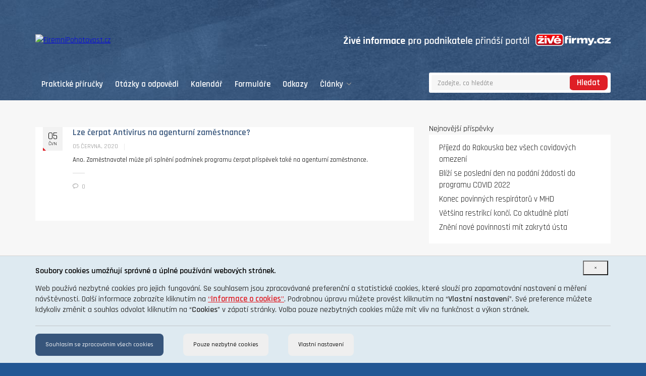

--- FILE ---
content_type: text/html; charset=UTF-8
request_url: https://www.firemnipohotovost.cz/ufaqs/lze-cerpat-antivirus-na-agenturni-zamestnance/
body_size: 81799
content:
<!DOCTYPE html>
<html lang="cs">
<head>
<!-- Global site tag (gtag.js) - Google Analytics -->
<script async src="https://www.googletagmanager.com/gtag/js?id=UA-163621861-1"></script>
<script>
  window.dataLayer = window.dataLayer || [];
  function gtag(){dataLayer.push(arguments);}
  gtag('js', new Date());
  gtag('consent', 'default', {
    'ad_storage': 'denied',
    'analytics_storage': 'denied'
  });
  gtag('config', 'UA-163621861-1');
</script>
    <meta http-equiv="Content-Type" content="text/html; charset=UTF-8"/>
    <meta name="theme-color" content="#ffffff"/>
    <meta name="msapplication-TileColor" content="#ffffff"/>
    <meta name="excerpt" content="<p>B Lze čerpat Antivirus na agenturní zaměstnance? Zveřejněno zapnuto 5. 6. 2020 Ano. Zaměstnavatel může při splnění podmínek programu čerpat příspěvek také na agenturní zaměstnance. Zdroj:&nbsp; https://www.businessinfo.cz/clanky/odpovedi-na-nejcastejsi-dotazy-podnikatelu-ohledne-aktualnich-opatreni-proti-sireni-koronaviru/#antivirus</p>
"/>
    <meta name="viewport" content="width=device-width, initial-scale=1, maximum-scale=1, user-scalable=yes"/>
    <meta http-equiv="X-UA-Compatible" content="IE=edge"/>

    <title>Lze čerpat Antivirus na agenturní zaměstnance? &#8211; FiremníPohotovost.cz</title>
<meta name='robots' content='max-image-preview:large' />
<link rel='dns-prefetch' href='//www.google.com' />
<link rel='dns-prefetch' href='//maps.googleapis.com' />
<link rel='dns-prefetch' href='//fonts.googleapis.com' />
<link rel="alternate" type="application/rss+xml" title="FiremníPohotovost.cz &raquo; RSS zdroj" href="https://www.firemnipohotovost.cz/feed/" />
<link rel="alternate" type="application/rss+xml" title="FiremníPohotovost.cz &raquo; RSS komentářů" href="https://www.firemnipohotovost.cz/comments/feed/" />
<script type="text/javascript">
/* <![CDATA[ */
window._wpemojiSettings = {"baseUrl":"https:\/\/s.w.org\/images\/core\/emoji\/15.0.3\/72x72\/","ext":".png","svgUrl":"https:\/\/s.w.org\/images\/core\/emoji\/15.0.3\/svg\/","svgExt":".svg","source":{"concatemoji":"https:\/\/www.firemnipohotovost.cz\/wp-includes\/js\/wp-emoji-release.min.js?ver=6.5.7"}};
/*! This file is auto-generated */
!function(i,n){var o,s,e;function c(e){try{var t={supportTests:e,timestamp:(new Date).valueOf()};sessionStorage.setItem(o,JSON.stringify(t))}catch(e){}}function p(e,t,n){e.clearRect(0,0,e.canvas.width,e.canvas.height),e.fillText(t,0,0);var t=new Uint32Array(e.getImageData(0,0,e.canvas.width,e.canvas.height).data),r=(e.clearRect(0,0,e.canvas.width,e.canvas.height),e.fillText(n,0,0),new Uint32Array(e.getImageData(0,0,e.canvas.width,e.canvas.height).data));return t.every(function(e,t){return e===r[t]})}function u(e,t,n){switch(t){case"flag":return n(e,"\ud83c\udff3\ufe0f\u200d\u26a7\ufe0f","\ud83c\udff3\ufe0f\u200b\u26a7\ufe0f")?!1:!n(e,"\ud83c\uddfa\ud83c\uddf3","\ud83c\uddfa\u200b\ud83c\uddf3")&&!n(e,"\ud83c\udff4\udb40\udc67\udb40\udc62\udb40\udc65\udb40\udc6e\udb40\udc67\udb40\udc7f","\ud83c\udff4\u200b\udb40\udc67\u200b\udb40\udc62\u200b\udb40\udc65\u200b\udb40\udc6e\u200b\udb40\udc67\u200b\udb40\udc7f");case"emoji":return!n(e,"\ud83d\udc26\u200d\u2b1b","\ud83d\udc26\u200b\u2b1b")}return!1}function f(e,t,n){var r="undefined"!=typeof WorkerGlobalScope&&self instanceof WorkerGlobalScope?new OffscreenCanvas(300,150):i.createElement("canvas"),a=r.getContext("2d",{willReadFrequently:!0}),o=(a.textBaseline="top",a.font="600 32px Arial",{});return e.forEach(function(e){o[e]=t(a,e,n)}),o}function t(e){var t=i.createElement("script");t.src=e,t.defer=!0,i.head.appendChild(t)}"undefined"!=typeof Promise&&(o="wpEmojiSettingsSupports",s=["flag","emoji"],n.supports={everything:!0,everythingExceptFlag:!0},e=new Promise(function(e){i.addEventListener("DOMContentLoaded",e,{once:!0})}),new Promise(function(t){var n=function(){try{var e=JSON.parse(sessionStorage.getItem(o));if("object"==typeof e&&"number"==typeof e.timestamp&&(new Date).valueOf()<e.timestamp+604800&&"object"==typeof e.supportTests)return e.supportTests}catch(e){}return null}();if(!n){if("undefined"!=typeof Worker&&"undefined"!=typeof OffscreenCanvas&&"undefined"!=typeof URL&&URL.createObjectURL&&"undefined"!=typeof Blob)try{var e="postMessage("+f.toString()+"("+[JSON.stringify(s),u.toString(),p.toString()].join(",")+"));",r=new Blob([e],{type:"text/javascript"}),a=new Worker(URL.createObjectURL(r),{name:"wpTestEmojiSupports"});return void(a.onmessage=function(e){c(n=e.data),a.terminate(),t(n)})}catch(e){}c(n=f(s,u,p))}t(n)}).then(function(e){for(var t in e)n.supports[t]=e[t],n.supports.everything=n.supports.everything&&n.supports[t],"flag"!==t&&(n.supports.everythingExceptFlag=n.supports.everythingExceptFlag&&n.supports[t]);n.supports.everythingExceptFlag=n.supports.everythingExceptFlag&&!n.supports.flag,n.DOMReady=!1,n.readyCallback=function(){n.DOMReady=!0}}).then(function(){return e}).then(function(){var e;n.supports.everything||(n.readyCallback(),(e=n.source||{}).concatemoji?t(e.concatemoji):e.wpemoji&&e.twemoji&&(t(e.twemoji),t(e.wpemoji)))}))}((window,document),window._wpemojiSettings);
/* ]]> */
</script>
<link rel='stylesheet' id='ewd-ufaq-css-css' href='https://www.firemnipohotovost.cz/wp-content/plugins/ultimate-faqs/assets/css/ewd-ufaq.css?ver=6.5.7' type='text/css' media='all' />
<link rel='stylesheet' id='mec-select2-style-css' href='https://www.firemnipohotovost.cz/wp-content/plugins/modern-events-calendar-lite/assets/packages/select2/select2.min.css?ver=6.2.0' type='text/css' media='all' />
<link rel='stylesheet' id='mec-font-icons-css' href='https://www.firemnipohotovost.cz/wp-content/plugins/modern-events-calendar-lite/assets/css/iconfonts.css?ver=6.5.7' type='text/css' media='all' />
<link rel='stylesheet' id='mec-frontend-style-css' href='https://www.firemnipohotovost.cz/wp-content/plugins/modern-events-calendar-lite/assets/css/frontend.min.css?ver=6.2.0' type='text/css' media='all' />
<link rel='stylesheet' id='mec-tooltip-style-css' href='https://www.firemnipohotovost.cz/wp-content/plugins/modern-events-calendar-lite/assets/packages/tooltip/tooltip.css?ver=6.5.7' type='text/css' media='all' />
<link rel='stylesheet' id='mec-tooltip-shadow-style-css' href='https://www.firemnipohotovost.cz/wp-content/plugins/modern-events-calendar-lite/assets/packages/tooltip/tooltipster-sideTip-shadow.min.css?ver=6.5.7' type='text/css' media='all' />
<link rel='stylesheet' id='featherlight-css' href='https://www.firemnipohotovost.cz/wp-content/plugins/modern-events-calendar-lite/assets/packages/featherlight/featherlight.css?ver=6.5.7' type='text/css' media='all' />
<link rel='stylesheet' id='mec-custom-google-font-css' href='https://fonts.googleapis.com/css?family=Rajdhani%3A300%2C+regular%2C+500%2C+600%2C+700%2C+%7CRajdhani%3A700%2C+700%2C+700%2C+700%2C+700%2C+&#038;subset=latin%2Clatin-ext' type='text/css' media='all' />
<link rel='stylesheet' id='mec-lity-style-css' href='https://www.firemnipohotovost.cz/wp-content/plugins/modern-events-calendar-lite/assets/packages/lity/lity.min.css?ver=6.5.7' type='text/css' media='all' />
<link rel='stylesheet' id='mec-general-calendar-style-css' href='https://www.firemnipohotovost.cz/wp-content/plugins/modern-events-calendar-lite/assets/css/mec-general-calendar.css?ver=6.5.7' type='text/css' media='all' />
<style id='wp-emoji-styles-inline-css' type='text/css'>

	img.wp-smiley, img.emoji {
		display: inline !important;
		border: none !important;
		box-shadow: none !important;
		height: 1em !important;
		width: 1em !important;
		margin: 0 0.07em !important;
		vertical-align: -0.1em !important;
		background: none !important;
		padding: 0 !important;
	}
</style>
<link rel='stylesheet' id='wp-block-library-css' href='https://www.firemnipohotovost.cz/wp-includes/css/dist/block-library/style.min.css?ver=6.5.7' type='text/css' media='all' />
<style id='classic-theme-styles-inline-css' type='text/css'>
/*! This file is auto-generated */
.wp-block-button__link{color:#fff;background-color:#32373c;border-radius:9999px;box-shadow:none;text-decoration:none;padding:calc(.667em + 2px) calc(1.333em + 2px);font-size:1.125em}.wp-block-file__button{background:#32373c;color:#fff;text-decoration:none}
</style>
<style id='global-styles-inline-css' type='text/css'>
body{--wp--preset--color--black: #000000;--wp--preset--color--cyan-bluish-gray: #abb8c3;--wp--preset--color--white: #ffffff;--wp--preset--color--pale-pink: #f78da7;--wp--preset--color--vivid-red: #cf2e2e;--wp--preset--color--luminous-vivid-orange: #ff6900;--wp--preset--color--luminous-vivid-amber: #fcb900;--wp--preset--color--light-green-cyan: #7bdcb5;--wp--preset--color--vivid-green-cyan: #00d084;--wp--preset--color--pale-cyan-blue: #8ed1fc;--wp--preset--color--vivid-cyan-blue: #0693e3;--wp--preset--color--vivid-purple: #9b51e0;--wp--preset--gradient--vivid-cyan-blue-to-vivid-purple: linear-gradient(135deg,rgba(6,147,227,1) 0%,rgb(155,81,224) 100%);--wp--preset--gradient--light-green-cyan-to-vivid-green-cyan: linear-gradient(135deg,rgb(122,220,180) 0%,rgb(0,208,130) 100%);--wp--preset--gradient--luminous-vivid-amber-to-luminous-vivid-orange: linear-gradient(135deg,rgba(252,185,0,1) 0%,rgba(255,105,0,1) 100%);--wp--preset--gradient--luminous-vivid-orange-to-vivid-red: linear-gradient(135deg,rgba(255,105,0,1) 0%,rgb(207,46,46) 100%);--wp--preset--gradient--very-light-gray-to-cyan-bluish-gray: linear-gradient(135deg,rgb(238,238,238) 0%,rgb(169,184,195) 100%);--wp--preset--gradient--cool-to-warm-spectrum: linear-gradient(135deg,rgb(74,234,220) 0%,rgb(151,120,209) 20%,rgb(207,42,186) 40%,rgb(238,44,130) 60%,rgb(251,105,98) 80%,rgb(254,248,76) 100%);--wp--preset--gradient--blush-light-purple: linear-gradient(135deg,rgb(255,206,236) 0%,rgb(152,150,240) 100%);--wp--preset--gradient--blush-bordeaux: linear-gradient(135deg,rgb(254,205,165) 0%,rgb(254,45,45) 50%,rgb(107,0,62) 100%);--wp--preset--gradient--luminous-dusk: linear-gradient(135deg,rgb(255,203,112) 0%,rgb(199,81,192) 50%,rgb(65,88,208) 100%);--wp--preset--gradient--pale-ocean: linear-gradient(135deg,rgb(255,245,203) 0%,rgb(182,227,212) 50%,rgb(51,167,181) 100%);--wp--preset--gradient--electric-grass: linear-gradient(135deg,rgb(202,248,128) 0%,rgb(113,206,126) 100%);--wp--preset--gradient--midnight: linear-gradient(135deg,rgb(2,3,129) 0%,rgb(40,116,252) 100%);--wp--preset--font-size--small: 13px;--wp--preset--font-size--medium: 20px;--wp--preset--font-size--large: 36px;--wp--preset--font-size--x-large: 42px;--wp--preset--spacing--20: 0.44rem;--wp--preset--spacing--30: 0.67rem;--wp--preset--spacing--40: 1rem;--wp--preset--spacing--50: 1.5rem;--wp--preset--spacing--60: 2.25rem;--wp--preset--spacing--70: 3.38rem;--wp--preset--spacing--80: 5.06rem;--wp--preset--shadow--natural: 6px 6px 9px rgba(0, 0, 0, 0.2);--wp--preset--shadow--deep: 12px 12px 50px rgba(0, 0, 0, 0.4);--wp--preset--shadow--sharp: 6px 6px 0px rgba(0, 0, 0, 0.2);--wp--preset--shadow--outlined: 6px 6px 0px -3px rgba(255, 255, 255, 1), 6px 6px rgba(0, 0, 0, 1);--wp--preset--shadow--crisp: 6px 6px 0px rgba(0, 0, 0, 1);}:where(.is-layout-flex){gap: 0.5em;}:where(.is-layout-grid){gap: 0.5em;}body .is-layout-flex{display: flex;}body .is-layout-flex{flex-wrap: wrap;align-items: center;}body .is-layout-flex > *{margin: 0;}body .is-layout-grid{display: grid;}body .is-layout-grid > *{margin: 0;}:where(.wp-block-columns.is-layout-flex){gap: 2em;}:where(.wp-block-columns.is-layout-grid){gap: 2em;}:where(.wp-block-post-template.is-layout-flex){gap: 1.25em;}:where(.wp-block-post-template.is-layout-grid){gap: 1.25em;}.has-black-color{color: var(--wp--preset--color--black) !important;}.has-cyan-bluish-gray-color{color: var(--wp--preset--color--cyan-bluish-gray) !important;}.has-white-color{color: var(--wp--preset--color--white) !important;}.has-pale-pink-color{color: var(--wp--preset--color--pale-pink) !important;}.has-vivid-red-color{color: var(--wp--preset--color--vivid-red) !important;}.has-luminous-vivid-orange-color{color: var(--wp--preset--color--luminous-vivid-orange) !important;}.has-luminous-vivid-amber-color{color: var(--wp--preset--color--luminous-vivid-amber) !important;}.has-light-green-cyan-color{color: var(--wp--preset--color--light-green-cyan) !important;}.has-vivid-green-cyan-color{color: var(--wp--preset--color--vivid-green-cyan) !important;}.has-pale-cyan-blue-color{color: var(--wp--preset--color--pale-cyan-blue) !important;}.has-vivid-cyan-blue-color{color: var(--wp--preset--color--vivid-cyan-blue) !important;}.has-vivid-purple-color{color: var(--wp--preset--color--vivid-purple) !important;}.has-black-background-color{background-color: var(--wp--preset--color--black) !important;}.has-cyan-bluish-gray-background-color{background-color: var(--wp--preset--color--cyan-bluish-gray) !important;}.has-white-background-color{background-color: var(--wp--preset--color--white) !important;}.has-pale-pink-background-color{background-color: var(--wp--preset--color--pale-pink) !important;}.has-vivid-red-background-color{background-color: var(--wp--preset--color--vivid-red) !important;}.has-luminous-vivid-orange-background-color{background-color: var(--wp--preset--color--luminous-vivid-orange) !important;}.has-luminous-vivid-amber-background-color{background-color: var(--wp--preset--color--luminous-vivid-amber) !important;}.has-light-green-cyan-background-color{background-color: var(--wp--preset--color--light-green-cyan) !important;}.has-vivid-green-cyan-background-color{background-color: var(--wp--preset--color--vivid-green-cyan) !important;}.has-pale-cyan-blue-background-color{background-color: var(--wp--preset--color--pale-cyan-blue) !important;}.has-vivid-cyan-blue-background-color{background-color: var(--wp--preset--color--vivid-cyan-blue) !important;}.has-vivid-purple-background-color{background-color: var(--wp--preset--color--vivid-purple) !important;}.has-black-border-color{border-color: var(--wp--preset--color--black) !important;}.has-cyan-bluish-gray-border-color{border-color: var(--wp--preset--color--cyan-bluish-gray) !important;}.has-white-border-color{border-color: var(--wp--preset--color--white) !important;}.has-pale-pink-border-color{border-color: var(--wp--preset--color--pale-pink) !important;}.has-vivid-red-border-color{border-color: var(--wp--preset--color--vivid-red) !important;}.has-luminous-vivid-orange-border-color{border-color: var(--wp--preset--color--luminous-vivid-orange) !important;}.has-luminous-vivid-amber-border-color{border-color: var(--wp--preset--color--luminous-vivid-amber) !important;}.has-light-green-cyan-border-color{border-color: var(--wp--preset--color--light-green-cyan) !important;}.has-vivid-green-cyan-border-color{border-color: var(--wp--preset--color--vivid-green-cyan) !important;}.has-pale-cyan-blue-border-color{border-color: var(--wp--preset--color--pale-cyan-blue) !important;}.has-vivid-cyan-blue-border-color{border-color: var(--wp--preset--color--vivid-cyan-blue) !important;}.has-vivid-purple-border-color{border-color: var(--wp--preset--color--vivid-purple) !important;}.has-vivid-cyan-blue-to-vivid-purple-gradient-background{background: var(--wp--preset--gradient--vivid-cyan-blue-to-vivid-purple) !important;}.has-light-green-cyan-to-vivid-green-cyan-gradient-background{background: var(--wp--preset--gradient--light-green-cyan-to-vivid-green-cyan) !important;}.has-luminous-vivid-amber-to-luminous-vivid-orange-gradient-background{background: var(--wp--preset--gradient--luminous-vivid-amber-to-luminous-vivid-orange) !important;}.has-luminous-vivid-orange-to-vivid-red-gradient-background{background: var(--wp--preset--gradient--luminous-vivid-orange-to-vivid-red) !important;}.has-very-light-gray-to-cyan-bluish-gray-gradient-background{background: var(--wp--preset--gradient--very-light-gray-to-cyan-bluish-gray) !important;}.has-cool-to-warm-spectrum-gradient-background{background: var(--wp--preset--gradient--cool-to-warm-spectrum) !important;}.has-blush-light-purple-gradient-background{background: var(--wp--preset--gradient--blush-light-purple) !important;}.has-blush-bordeaux-gradient-background{background: var(--wp--preset--gradient--blush-bordeaux) !important;}.has-luminous-dusk-gradient-background{background: var(--wp--preset--gradient--luminous-dusk) !important;}.has-pale-ocean-gradient-background{background: var(--wp--preset--gradient--pale-ocean) !important;}.has-electric-grass-gradient-background{background: var(--wp--preset--gradient--electric-grass) !important;}.has-midnight-gradient-background{background: var(--wp--preset--gradient--midnight) !important;}.has-small-font-size{font-size: var(--wp--preset--font-size--small) !important;}.has-medium-font-size{font-size: var(--wp--preset--font-size--medium) !important;}.has-large-font-size{font-size: var(--wp--preset--font-size--large) !important;}.has-x-large-font-size{font-size: var(--wp--preset--font-size--x-large) !important;}
.wp-block-navigation a:where(:not(.wp-element-button)){color: inherit;}
:where(.wp-block-post-template.is-layout-flex){gap: 1.25em;}:where(.wp-block-post-template.is-layout-grid){gap: 1.25em;}
:where(.wp-block-columns.is-layout-flex){gap: 2em;}:where(.wp-block-columns.is-layout-grid){gap: 2em;}
.wp-block-pullquote{font-size: 1.5em;line-height: 1.6;}
</style>
<link rel='stylesheet' id='image-hover-effects-css-css' href='https://www.firemnipohotovost.cz/wp-content/plugins/mega-addons-for-visual-composer/css/ihover.css?ver=6.5.7' type='text/css' media='all' />
<link rel='stylesheet' id='style-css-css' href='https://www.firemnipohotovost.cz/wp-content/plugins/mega-addons-for-visual-composer/css/style.css?ver=6.5.7' type='text/css' media='all' />
<link rel='stylesheet' id='font-awesome-latest-css' href='https://www.firemnipohotovost.cz/wp-content/plugins/mega-addons-for-visual-composer/css/font-awesome/css/all.css?ver=6.5.7' type='text/css' media='all' />
<link rel='stylesheet' id='dashicons-css' href='https://www.firemnipohotovost.cz/wp-includes/css/dashicons.min.css?ver=6.5.7' type='text/css' media='all' />
<link rel='stylesheet' id='post-views-counter-frontend-css' href='https://www.firemnipohotovost.cz/wp-content/plugins/post-views-counter/css/frontend.min.css?ver=1.4.6' type='text/css' media='all' />
<link rel='stylesheet' id='spectr-addons-css' href='https://www.firemnipohotovost.cz/wp-content/plugins/spectr-addons/public/css/spectr-addons-public.css?ver=1.0.0' type='text/css' media='all' />
<link rel='stylesheet' id='ewd-ufaq-rrssb-css' href='https://www.firemnipohotovost.cz/wp-content/plugins/ultimate-faqs/assets/css/rrssb-min.css?ver=6.5.7' type='text/css' media='all' />
<link rel='stylesheet' id='ewd-ufaq-jquery-ui-css' href='https://www.firemnipohotovost.cz/wp-content/plugins/ultimate-faqs/assets/css/jquery-ui.min.css?ver=6.5.7' type='text/css' media='all' />
<link rel='stylesheet' id='extensive-vc-main-style-css' href='https://www.firemnipohotovost.cz/wp-content/plugins/extensive-vc-addon/assets/css/main.min.css?ver=6.5.7' type='text/css' media='all' />
<link rel='stylesheet' id='ionicons-css' href='https://www.firemnipohotovost.cz/wp-content/plugins/extensive-vc-addon/assets/css/ion-icons/css/ionicons.min.css?ver=6.5.7' type='text/css' media='all' />
<link rel='stylesheet' id='spectr_theme_stylesheet-css' href='https://www.firemnipohotovost.cz/wp-content/themes/spectr/style.css?ver=1.0.0' type='text/css' media='all' />
<link rel='stylesheet' id='font_awesome-css' href='https://www.firemnipohotovost.cz/wp-content/themes/spectr/css/font-awesome.css?ver=4.4.0' type='text/css' media='all' />
<link rel='stylesheet' id='linecons-css' href='https://www.firemnipohotovost.cz/wp-content/themes/spectr/css/linecons.css?ver=1.0' type='text/css' media='all' />
<link rel='stylesheet' id='fontello-css' href='https://www.firemnipohotovost.cz/wp-content/themes/spectr/css/fontello.css?ver=1.0' type='text/css' media='all' />
<link rel='stylesheet' id='spectr_theme_google_web_fonts-css' href='https://fonts.googleapis.com/css?family=Noto+Sans%3A400%2C700%2C400italic%2C700italic%7CInconsolata%3A400%2C700%7CMontserrat%3A400%2C700&#038;subset=latin%2Clatin-ext' type='text/css' media='all' />
<link rel='stylesheet' id='jquery-ui-css' href='https://www.firemnipohotovost.cz/wp-content/themes/spectr/css/jquery-ui.css?ver=1.11.4' type='text/css' media='all' />
<link rel='stylesheet' id='jquery-ui.structure-css' href='https://www.firemnipohotovost.cz/wp-content/themes/spectr/css/jquery-ui.structure.css?ver=1.11.4' type='text/css' media='all' />
<link rel='stylesheet' id='animate-css' href='https://www.firemnipohotovost.cz/wp-content/themes/spectr/css/animate.min.css?ver=3.5.0' type='text/css' media='all' />
<link rel='stylesheet' id='owl.carousel-css' href='https://www.firemnipohotovost.cz/wp-content/themes/spectr/css/owl.carousel.css?ver=1.3.2' type='text/css' media='all' />
<link rel='stylesheet' id='owl.transitions-css' href='https://www.firemnipohotovost.cz/wp-content/themes/spectr/css/owl.transitions.css?ver=1.3.2' type='text/css' media='all' />
<link rel='stylesheet' id='slick-css' href='https://www.firemnipohotovost.cz/wp-content/themes/spectr/css/slick.css?ver=1.0' type='text/css' media='all' />
<link rel='stylesheet' id='swiper-css' href='https://www.firemnipohotovost.cz/wp-content/themes/spectr/css/swiper.css?ver=3.3.1' type='text/css' media='all' />
<link rel='stylesheet' id='magnific-popup-css' href='https://www.firemnipohotovost.cz/wp-content/themes/spectr/css/magnific-popup.css?ver=1.0' type='text/css' media='all' />
<link rel='stylesheet' id='spectr_theme_main-css' href='https://www.firemnipohotovost.cz/wp-content/themes/spectr/css/main.css?ver=1.0.2' type='text/css' media='all' />
<link rel='stylesheet' id='spectr_theme_custom_style-css' href='https://www.firemnipohotovost.cz/wp-content/themes/spectr/functions/custom-css.php?ver=1.0.0' type='text/css' media='screen' />
<link rel='stylesheet' id='tablepress-default-css' href='https://www.firemnipohotovost.cz/wp-content/plugins/tablepress/css/build/default.css?ver=2.3.1' type='text/css' media='all' />
<link rel='stylesheet' id='tablepress-responsive-tables-css' href='https://www.firemnipohotovost.cz/wp-content/plugins/tablepress-responsive-tables/css/tablepress-responsive.min.css?ver=1.7' type='text/css' media='all' />
<link rel='stylesheet' id='extensive-vc-google-fonts-css' href='https://fonts.googleapis.com/css?family=Raleway%3A400%2C500%2C600%2C700%2C800%2C900%7CPoppins%3A400%2C700&#038;subset=latin-ext&#038;ver=1.0' type='text/css' media='all' />
<script type="text/javascript" src="https://www.firemnipohotovost.cz/wp-includes/js/jquery/jquery.min.js?ver=3.7.1" id="jquery-core-js"></script>
<script type="text/javascript" src="https://www.firemnipohotovost.cz/wp-includes/js/jquery/jquery-migrate.min.js?ver=3.4.1" id="jquery-migrate-js"></script>
<script type="text/javascript" src="https://www.firemnipohotovost.cz/wp-content/plugins/modern-events-calendar-lite/assets/js/mec-general-calendar.js?ver=6.2.0" id="mec-general-calendar-script-js"></script>
<script type="text/javascript" id="mec-frontend-script-js-extra">
/* <![CDATA[ */
var mecdata = {"day":"den","days":"dny","hour":"hodina","hours":"hodiny","minute":"minuta","minutes":"minuty","second":"vte\u0159ina","seconds":"vte\u0159iny","elementor_edit_mode":"no","recapcha_key":"","ajax_url":"https:\/\/www.firemnipohotovost.cz\/wp-admin\/admin-ajax.php","fes_nonce":"4c5612fee0","current_year":"2026","current_month":"02","datepicker_format":"yy-mm-dd&Y-m-d"};
/* ]]> */
</script>
<script type="text/javascript" src="https://www.firemnipohotovost.cz/wp-content/plugins/modern-events-calendar-lite/assets/js/frontend.js?ver=6.2.0" id="mec-frontend-script-js"></script>
<script type="text/javascript" src="https://www.firemnipohotovost.cz/wp-content/plugins/modern-events-calendar-lite/assets/js/events.js?ver=6.2.0" id="mec-events-script-js"></script>
<script type="text/javascript" id="spectr-json-js-extra">
/* <![CDATA[ */
var spectrData = {"api_spectr_posts_url":"https:\/\/www.firemnipohotovost.cz\/wp-json\/spectr\/v2\/posts\/","api_spectr_main_posts2_url":"https:\/\/www.firemnipohotovost.cz\/wp-json\/spectr\/v2\/main_posts2\/","api_spectr_main_posts3_url":"https:\/\/www.firemnipohotovost.cz\/wp-json\/spectr\/v2\/main_posts3\/","api_spectr_main_posts4_url":"https:\/\/www.firemnipohotovost.cz\/wp-json\/spectr\/v2\/main_posts4\/","api_spectr_main_posts5_url":"https:\/\/www.firemnipohotovost.cz\/wp-json\/spectr\/v2\/main_posts5\/","api_spectr_main_posts6_url":"https:\/\/www.firemnipohotovost.cz\/wp-json\/spectr\/v2\/main_posts6\/","api_spectr_main_posts7_url":"https:\/\/www.firemnipohotovost.cz\/wp-json\/spectr\/v2\/main_posts7\/","api_spectr_main_posts8_url":"https:\/\/www.firemnipohotovost.cz\/wp-json\/spectr\/v2\/main_posts8\/","api_spectr_main_posts9_url":"https:\/\/www.firemnipohotovost.cz\/wp-json\/spectr\/v2\/main_posts9\/","api_spectr_main_posts14_url":"https:\/\/www.firemnipohotovost.cz\/wp-json\/spectr\/v2\/main_posts14\/","api_spectr_main_posts16_url":"https:\/\/www.firemnipohotovost.cz\/wp-json\/spectr\/v2\/main_posts16\/","api_spectr_main_posts18_url":"https:\/\/www.firemnipohotovost.cz\/wp-json\/spectr\/v2\/main_posts18\/","api_spectr_main_posts19_url":"https:\/\/www.firemnipohotovost.cz\/wp-json\/spectr\/v2\/main_posts19\/","api_spectr_main_posts20_url":"https:\/\/www.firemnipohotovost.cz\/wp-json\/spectr\/v2\/main_posts20\/","api_spectr_main_posts23_url":"https:\/\/www.firemnipohotovost.cz\/wp-json\/spectr\/v2\/main_posts23\/"};
/* ]]> */
</script>
<script type="text/javascript" src="https://www.firemnipohotovost.cz/wp-content/plugins/spectr-addons/public//js/wp-api-templates.js?ver=1.0.0" id="spectr-json-js"></script>
<script type="text/javascript" src="https://www.firemnipohotovost.cz/wp-content/plugins/spectr-addons/public/js/spectr-addons-public.js?ver=1.0.0" id="spectr-addons-js"></script>
<link rel="https://api.w.org/" href="https://www.firemnipohotovost.cz/wp-json/" /><link rel="alternate" type="application/json" href="https://www.firemnipohotovost.cz/wp-json/wp/v2/ufaq/4892" /><link rel="EditURI" type="application/rsd+xml" title="RSD" href="https://www.firemnipohotovost.cz/xmlrpc.php?rsd" />
<meta name="generator" content="WordPress 6.5.7" />
<link rel="canonical" href="https://www.firemnipohotovost.cz/ufaqs/lze-cerpat-antivirus-na-agenturni-zamestnance/" />
<link rel='shortlink' href='https://www.firemnipohotovost.cz/?p=4892' />
<link rel="alternate" type="application/json+oembed" href="https://www.firemnipohotovost.cz/wp-json/oembed/1.0/embed?url=https%3A%2F%2Fwww.firemnipohotovost.cz%2Fufaqs%2Flze-cerpat-antivirus-na-agenturni-zamestnance%2F" />
<link rel="alternate" type="text/xml+oembed" href="https://www.firemnipohotovost.cz/wp-json/oembed/1.0/embed?url=https%3A%2F%2Fwww.firemnipohotovost.cz%2Fufaqs%2Flze-cerpat-antivirus-na-agenturni-zamestnance%2F&#038;format=xml" />
    
    <script type="text/javascript">
        var ajaxurl = 'https://www.firemnipohotovost.cz/wp-admin/admin-ajax.php';
    </script>
<meta name="generator" content="Powered by WPBakery Page Builder - drag and drop page builder for WordPress."/>
<!--[if lte IE 9]><link rel="stylesheet" type="text/css" href="https://www.firemnipohotovost.cz/wp-content/plugins/js_composer/assets/css/vc_lte_ie9.min.css" media="screen"><![endif]--><style type="text/css" id="custom-background-css">
body.custom-background { background-color: #dddddd; }
</style>
	<link rel="icon" href="https://www.firemnipohotovost.cz/wp-content/uploads/2020/04/krizek-150x150.png" sizes="32x32" />
<link rel="icon" href="https://www.firemnipohotovost.cz/wp-content/uploads/2020/04/krizek.png" sizes="192x192" />
<link rel="apple-touch-icon" href="https://www.firemnipohotovost.cz/wp-content/uploads/2020/04/krizek.png" />
<meta name="msapplication-TileImage" content="https://www.firemnipohotovost.cz/wp-content/uploads/2020/04/krizek.png" />
<noscript><style type="text/css"> .wpb_animate_when_almost_visible { opacity: 1; }</style></noscript><style type="text/css">.mec-wrap, .mec-wrap div:not([class^="elementor-"]), .lity-container, .mec-wrap h1, .mec-wrap h2, .mec-wrap h3, .mec-wrap h4, .mec-wrap h5, .mec-wrap h6, .entry-content .mec-wrap h1, .entry-content .mec-wrap h2, .entry-content .mec-wrap h3, .entry-content .mec-wrap h4, .entry-content .mec-wrap h5, .entry-content .mec-wrap h6, .mec-wrap .mec-totalcal-box input[type="submit"], .mec-wrap .mec-totalcal-box .mec-totalcal-view span, .mec-agenda-event-title a, .lity-content .mec-events-meta-group-booking select, .lity-content .mec-book-ticket-variation h5, .lity-content .mec-events-meta-group-booking input[type="number"], .lity-content .mec-events-meta-group-booking input[type="text"], .lity-content .mec-events-meta-group-booking input[type="email"],.mec-organizer-item a, .mec-single-event .mec-events-meta-group-booking ul.mec-book-tickets-container li.mec-book-ticket-container label { font-family: "Montserrat", -apple-system, BlinkMacSystemFont, "Segoe UI", Roboto, sans-serif;}.mec-event-content p, .mec-search-bar-result .mec-event-detail{ font-family: Roboto, sans-serif;} .mec-wrap .mec-totalcal-box input, .mec-wrap .mec-totalcal-box select, .mec-checkboxes-search .mec-searchbar-category-wrap, .mec-wrap .mec-totalcal-box .mec-totalcal-view span { font-family: "Roboto", Helvetica, Arial, sans-serif; }.mec-event-grid-modern .event-grid-modern-head .mec-event-day, .mec-event-list-minimal .mec-time-details, .mec-event-list-minimal .mec-event-detail, .mec-event-list-modern .mec-event-detail, .mec-event-grid-minimal .mec-time-details, .mec-event-grid-minimal .mec-event-detail, .mec-event-grid-simple .mec-event-detail, .mec-event-cover-modern .mec-event-place, .mec-event-cover-clean .mec-event-place, .mec-calendar .mec-event-article .mec-localtime-details div, .mec-calendar .mec-event-article .mec-event-detail, .mec-calendar.mec-calendar-daily .mec-calendar-d-top h2, .mec-calendar.mec-calendar-daily .mec-calendar-d-top h3, .mec-toggle-item-col .mec-event-day, .mec-weather-summary-temp { font-family: "Roboto", sans-serif; } .mec-fes-form, .mec-fes-list, .mec-fes-form input, .mec-event-date .mec-tooltip .box, .mec-event-status .mec-tooltip .box, .ui-datepicker.ui-widget, .mec-fes-form button[type="submit"].mec-fes-sub-button, .mec-wrap .mec-timeline-events-container p, .mec-wrap .mec-timeline-events-container h4, .mec-wrap .mec-timeline-events-container div, .mec-wrap .mec-timeline-events-container a, .mec-wrap .mec-timeline-events-container span { font-family: -apple-system, BlinkMacSystemFont, "Segoe UI", Roboto, sans-serif !important; }.mec-hourly-schedule-speaker-name, .mec-events-meta-group-countdown .countdown-w span, .mec-single-event .mec-event-meta dt, .mec-hourly-schedule-speaker-job-title, .post-type-archive-mec-events h1, .mec-ticket-available-spots .mec-event-ticket-name, .tax-mec_category h1, .mec-wrap h1, .mec-wrap h2, .mec-wrap h3, .mec-wrap h4, .mec-wrap h5, .mec-wrap h6,.entry-content .mec-wrap h1, .entry-content .mec-wrap h2, .entry-content .mec-wrap h3,.entry-content  .mec-wrap h4, .entry-content .mec-wrap h5, .entry-content .mec-wrap h6{ font-family: 'Rajdhani', Helvetica, Arial, sans-serif;}.mec-single-event .mec-event-meta .mec-events-event-cost, .mec-event-data-fields .mec-event-data-field-item .mec-event-data-field-value, .mec-event-data-fields .mec-event-data-field-item .mec-event-data-field-name, .mec-wrap .info-msg div, .mec-wrap .mec-error div, .mec-wrap .mec-success div, .mec-wrap .warning-msg div, .mec-breadcrumbs .mec-current, .mec-events-meta-group-tags, .mec-single-event .mec-events-meta-group-booking .mec-event-ticket-available, .mec-single-modern .mec-single-event-bar>div dd, .mec-single-event .mec-event-meta dd, .mec-single-event .mec-event-meta dd a, .mec-next-occ-booking span, .mec-hourly-schedule-speaker-description, .mec-single-event .mec-speakers-details ul li .mec-speaker-job-title, .mec-single-event .mec-speakers-details ul li .mec-speaker-name, .mec-event-data-field-items, .mec-load-more-button, .mec-events-meta-group-tags a, .mec-events-button, .mec-wrap abbr, .mec-event-schedule-content dl dt, .mec-breadcrumbs a, .mec-breadcrumbs span .mec-event-content p, .mec-wrap p { font-family: 'Rajdhani',sans-serif; font-weight:300;}.mec-event-grid-minimal .mec-modal-booking-button:hover, .mec-events-timeline-wrap .mec-organizer-item a, .mec-events-timeline-wrap .mec-organizer-item:after, .mec-events-timeline-wrap .mec-shortcode-organizers i, .mec-timeline-event .mec-modal-booking-button, .mec-wrap .mec-map-lightbox-wp.mec-event-list-classic .mec-event-date, .mec-timetable-t2-col .mec-modal-booking-button:hover, .mec-event-container-classic .mec-modal-booking-button:hover, .mec-calendar-events-side .mec-modal-booking-button:hover, .mec-event-grid-yearly  .mec-modal-booking-button, .mec-events-agenda .mec-modal-booking-button, .mec-event-grid-simple .mec-modal-booking-button, .mec-event-list-minimal  .mec-modal-booking-button:hover, .mec-timeline-month-divider,  .mec-wrap.colorskin-custom .mec-totalcal-box .mec-totalcal-view span:hover,.mec-wrap.colorskin-custom .mec-calendar.mec-event-calendar-classic .mec-selected-day,.mec-wrap.colorskin-custom .mec-color, .mec-wrap.colorskin-custom .mec-event-sharing-wrap .mec-event-sharing > li:hover a, .mec-wrap.colorskin-custom .mec-color-hover:hover, .mec-wrap.colorskin-custom .mec-color-before *:before ,.mec-wrap.colorskin-custom .mec-widget .mec-event-grid-classic.owl-carousel .owl-nav i,.mec-wrap.colorskin-custom .mec-event-list-classic a.magicmore:hover,.mec-wrap.colorskin-custom .mec-event-grid-simple:hover .mec-event-title,.mec-wrap.colorskin-custom .mec-single-event .mec-event-meta dd.mec-events-event-categories:before,.mec-wrap.colorskin-custom .mec-single-event-date:before,.mec-wrap.colorskin-custom .mec-single-event-time:before,.mec-wrap.colorskin-custom .mec-events-meta-group.mec-events-meta-group-venue:before,.mec-wrap.colorskin-custom .mec-calendar .mec-calendar-side .mec-previous-month i,.mec-wrap.colorskin-custom .mec-calendar .mec-calendar-side .mec-next-month:hover,.mec-wrap.colorskin-custom .mec-calendar .mec-calendar-side .mec-previous-month:hover,.mec-wrap.colorskin-custom .mec-calendar .mec-calendar-side .mec-next-month:hover,.mec-wrap.colorskin-custom .mec-calendar.mec-event-calendar-classic dt.mec-selected-day:hover,.mec-wrap.colorskin-custom .mec-infowindow-wp h5 a:hover, .colorskin-custom .mec-events-meta-group-countdown .mec-end-counts h3,.mec-calendar .mec-calendar-side .mec-next-month i,.mec-wrap .mec-totalcal-box i,.mec-calendar .mec-event-article .mec-event-title a:hover,.mec-attendees-list-details .mec-attendee-profile-link a:hover,.mec-wrap.colorskin-custom .mec-next-event-details li i, .mec-next-event-details i:before, .mec-marker-infowindow-wp .mec-marker-infowindow-count, .mec-next-event-details a,.mec-wrap.colorskin-custom .mec-events-masonry-cats a.mec-masonry-cat-selected,.lity .mec-color,.lity .mec-color-before :before,.lity .mec-color-hover:hover,.lity .mec-wrap .mec-color,.lity .mec-wrap .mec-color-before :before,.lity .mec-wrap .mec-color-hover:hover,.leaflet-popup-content .mec-color,.leaflet-popup-content .mec-color-before :before,.leaflet-popup-content .mec-color-hover:hover,.leaflet-popup-content .mec-wrap .mec-color,.leaflet-popup-content .mec-wrap .mec-color-before :before,.leaflet-popup-content .mec-wrap .mec-color-hover:hover, .mec-calendar.mec-calendar-daily .mec-calendar-d-table .mec-daily-view-day.mec-daily-view-day-active.mec-color, .mec-map-boxshow div .mec-map-view-event-detail.mec-event-detail i,.mec-map-boxshow div .mec-map-view-event-detail.mec-event-detail:hover,.mec-map-boxshow .mec-color,.mec-map-boxshow .mec-color-before :before,.mec-map-boxshow .mec-color-hover:hover,.mec-map-boxshow .mec-wrap .mec-color,.mec-map-boxshow .mec-wrap .mec-color-before :before,.mec-map-boxshow .mec-wrap .mec-color-hover:hover, .mec-choosen-time-message, .mec-booking-calendar-month-navigation .mec-next-month:hover, .mec-booking-calendar-month-navigation .mec-previous-month:hover, .mec-yearly-view-wrap .mec-agenda-event-title a:hover, .mec-yearly-view-wrap .mec-yearly-title-sec .mec-next-year i, .mec-yearly-view-wrap .mec-yearly-title-sec .mec-previous-year i, .mec-yearly-view-wrap .mec-yearly-title-sec .mec-next-year:hover, .mec-yearly-view-wrap .mec-yearly-title-sec .mec-previous-year:hover, .mec-av-spot .mec-av-spot-head .mec-av-spot-box span, .mec-wrap.colorskin-custom .mec-calendar .mec-calendar-side .mec-previous-month:hover .mec-load-month-link, .mec-wrap.colorskin-custom .mec-calendar .mec-calendar-side .mec-next-month:hover .mec-load-month-link, .mec-yearly-view-wrap .mec-yearly-title-sec .mec-previous-year:hover .mec-load-month-link, .mec-yearly-view-wrap .mec-yearly-title-sec .mec-next-year:hover .mec-load-month-link, .mec-skin-list-events-container .mec-data-fields-tooltip .mec-data-fields-tooltip-box ul .mec-event-data-field-item a, .mec-booking-shortcode .mec-event-ticket-name, .mec-booking-shortcode .mec-event-ticket-price, .mec-booking-shortcode .mec-ticket-variation-name, .mec-booking-shortcode .mec-ticket-variation-price, .mec-booking-shortcode label, .mec-booking-shortcode .nice-select, .mec-booking-shortcode input, .mec-booking-shortcode span.mec-book-price-detail-description, .mec-booking-shortcode .mec-ticket-name, .mec-booking-shortcode label.wn-checkbox-label, .mec-wrap.mec-cart table tr td a {color: #df1f26}.mec-skin-carousel-container .mec-event-footer-carousel-type3 .mec-modal-booking-button:hover, .mec-wrap.colorskin-custom .mec-event-sharing .mec-event-share:hover .event-sharing-icon,.mec-wrap.colorskin-custom .mec-event-grid-clean .mec-event-date,.mec-wrap.colorskin-custom .mec-event-list-modern .mec-event-sharing > li:hover a i,.mec-wrap.colorskin-custom .mec-event-list-modern .mec-event-sharing .mec-event-share:hover .mec-event-sharing-icon,.mec-wrap.colorskin-custom .mec-event-list-modern .mec-event-sharing li:hover a i,.mec-wrap.colorskin-custom .mec-calendar:not(.mec-event-calendar-classic) .mec-selected-day,.mec-wrap.colorskin-custom .mec-calendar .mec-selected-day:hover,.mec-wrap.colorskin-custom .mec-calendar .mec-calendar-row  dt.mec-has-event:hover,.mec-wrap.colorskin-custom .mec-calendar .mec-has-event:after, .mec-wrap.colorskin-custom .mec-bg-color, .mec-wrap.colorskin-custom .mec-bg-color-hover:hover, .colorskin-custom .mec-event-sharing-wrap:hover > li, .mec-wrap.colorskin-custom .mec-totalcal-box .mec-totalcal-view span.mec-totalcalview-selected,.mec-wrap .flip-clock-wrapper ul li a div div.inn,.mec-wrap .mec-totalcal-box .mec-totalcal-view span.mec-totalcalview-selected,.event-carousel-type1-head .mec-event-date-carousel,.mec-event-countdown-style3 .mec-event-date,#wrap .mec-wrap article.mec-event-countdown-style1,.mec-event-countdown-style1 .mec-event-countdown-part3 a.mec-event-button,.mec-wrap .mec-event-countdown-style2,.mec-map-get-direction-btn-cnt input[type="submit"],.mec-booking button,span.mec-marker-wrap,.mec-wrap.colorskin-custom .mec-timeline-events-container .mec-timeline-event-date:before, .mec-has-event-for-booking.mec-active .mec-calendar-novel-selected-day, .mec-booking-tooltip.multiple-time .mec-booking-calendar-date.mec-active, .mec-booking-tooltip.multiple-time .mec-booking-calendar-date:hover, .mec-ongoing-normal-label, .mec-calendar .mec-has-event:after, .mec-event-list-modern .mec-event-sharing li:hover .telegram{background-color: #df1f26;}.mec-booking-tooltip.multiple-time .mec-booking-calendar-date:hover, .mec-calendar-day.mec-active .mec-booking-tooltip.multiple-time .mec-booking-calendar-date.mec-active{ background-color: #df1f26;}.mec-skin-carousel-container .mec-event-footer-carousel-type3 .mec-modal-booking-button:hover, .mec-timeline-month-divider, .mec-wrap.colorskin-custom .mec-single-event .mec-speakers-details ul li .mec-speaker-avatar a:hover img,.mec-wrap.colorskin-custom .mec-event-list-modern .mec-event-sharing > li:hover a i,.mec-wrap.colorskin-custom .mec-event-list-modern .mec-event-sharing .mec-event-share:hover .mec-event-sharing-icon,.mec-wrap.colorskin-custom .mec-event-list-standard .mec-month-divider span:before,.mec-wrap.colorskin-custom .mec-single-event .mec-social-single:before,.mec-wrap.colorskin-custom .mec-single-event .mec-frontbox-title:before,.mec-wrap.colorskin-custom .mec-calendar .mec-calendar-events-side .mec-table-side-day, .mec-wrap.colorskin-custom .mec-border-color, .mec-wrap.colorskin-custom .mec-border-color-hover:hover, .colorskin-custom .mec-single-event .mec-frontbox-title:before, .colorskin-custom .mec-single-event .mec-wrap-checkout h4:before, .colorskin-custom .mec-single-event .mec-events-meta-group-booking form > h4:before, .mec-wrap.colorskin-custom .mec-totalcal-box .mec-totalcal-view span.mec-totalcalview-selected,.mec-wrap .mec-totalcal-box .mec-totalcal-view span.mec-totalcalview-selected,.event-carousel-type1-head .mec-event-date-carousel:after,.mec-wrap.colorskin-custom .mec-events-masonry-cats a.mec-masonry-cat-selected, .mec-marker-infowindow-wp .mec-marker-infowindow-count, .mec-wrap.colorskin-custom .mec-events-masonry-cats a:hover, .mec-has-event-for-booking .mec-calendar-novel-selected-day, .mec-booking-tooltip.multiple-time .mec-booking-calendar-date.mec-active, .mec-booking-tooltip.multiple-time .mec-booking-calendar-date:hover, .mec-virtual-event-history h3:before, .mec-booking-tooltip.multiple-time .mec-booking-calendar-date:hover, .mec-calendar-day.mec-active .mec-booking-tooltip.multiple-time .mec-booking-calendar-date.mec-active, .mec-rsvp-form-box form > h4:before, .mec-wrap .mec-box-title::before, .mec-box-title::before  {border-color: #df1f26;}.mec-wrap.colorskin-custom .mec-event-countdown-style3 .mec-event-date:after,.mec-wrap.colorskin-custom .mec-month-divider span:before, .mec-calendar.mec-event-container-simple dl dt.mec-selected-day, .mec-calendar.mec-event-container-simple dl dt.mec-selected-day:hover{border-bottom-color:#df1f26;}.mec-wrap.colorskin-custom  article.mec-event-countdown-style1 .mec-event-countdown-part2:after{border-color: transparent transparent transparent #df1f26;}.mec-wrap.colorskin-custom .mec-box-shadow-color { box-shadow: 0 4px 22px -7px #df1f26;}.mec-events-timeline-wrap .mec-shortcode-organizers, .mec-timeline-event .mec-modal-booking-button, .mec-events-timeline-wrap:before, .mec-wrap.colorskin-custom .mec-timeline-event-local-time, .mec-wrap.colorskin-custom .mec-timeline-event-time ,.mec-wrap.colorskin-custom .mec-timeline-event-location,.mec-choosen-time-message { background: rgba(223,31,38,.11);}.mec-wrap.colorskin-custom .mec-timeline-events-container .mec-timeline-event-date:after{ background: rgba(223,31,38,.3);}.mec-booking-shortcode button { box-shadow: 0 2px 2px rgba(223 31 38 / 27%);}.mec-booking-shortcode button.mec-book-form-back-button{ background-color: rgba(223 31 38 / 40%);}.mec-events-meta-group-booking-shortcode{ background: rgba(223,31,38,.14);}.mec-booking-shortcode label.wn-checkbox-label, .mec-booking-shortcode .nice-select,.mec-booking-shortcode input, .mec-booking-shortcode .mec-book-form-gateway-label input[type=radio]:before, .mec-booking-shortcode input[type=radio]:checked:before, .mec-booking-shortcode ul.mec-book-price-details li, .mec-booking-shortcode ul.mec-book-price-details{ border-color: rgba(223 31 38 / 27%) !important;}.mec-booking-shortcode input::-webkit-input-placeholder,.mec-booking-shortcode textarea::-webkit-input-placeholder{color: #df1f26}.mec-booking-shortcode input::-moz-placeholder,.mec-booking-shortcode textarea::-moz-placeholder{color: #df1f26}.mec-booking-shortcode input:-ms-input-placeholder,.mec-booking-shortcode textarea:-ms-input-placeholder {color: #df1f26}.mec-booking-shortcode input:-moz-placeholder,.mec-booking-shortcode textarea:-moz-placeholder {color: #df1f26}.mec-booking-shortcode label.wn-checkbox-label:after, .mec-booking-shortcode label.wn-checkbox-label:before, .mec-booking-shortcode input[type=radio]:checked:after{background-color: #df1f26}</style>
</head>
<body class="ufaq-template-default single single-ufaq postid-4892 custom-background extensive-vc-1.9.1 default-body-page wpb-js-composer js-comp-ver-5.7 vc_responsive evc-predefined-style">


<div class="main-wrapper">
    <!-- Header -->
    <header class="header-mb">
        <div class="container">
            <div class="hdm-menu">
                <a href="#mb-menu" class="c-hamburger htx js-mb-menu">
                    <span>toggle menu</span>
                </a>
            </div>
            <div class="hdm-logo">
                <a href="https://www.firemnipohotovost.cz/"><img
                            src="https://firemnipohotovost.cz/wp-content/uploads/2020/04/logo-firemni-pohotovost-v01-mobilni-verze.png" class="adaptive" height="40"
                            alt="FiremníPohotovost.cz"/></a>            </div>
            <div class="hdm-search-user">
                <div class="hd-search"></div>
                            </div>
        </div>
    </header>
    <div class="sticky-header js-sticky-header">
        <div class="container">
            <div class="main-nav-wrap">
                <div class="row">
                    <nav class="main-nav">
                        <div class="menu-main-top-menu-container"><ul id="menu-main-top-menu" class="main-nav-list sf-menu"><li id="menu-item-2726" class="menu-item menu-item-type-post_type menu-item-object-page menu-item-2726"><a href="https://www.firemnipohotovost.cz/prakticke-prirucky/">Praktické příručky</a></li>
<li id="menu-item-3838" class="menu-item menu-item-type-post_type menu-item-object-page menu-item-3838"><a href="https://www.firemnipohotovost.cz/faq/">Otázky a odpovědi</a></li>
<li id="menu-item-42" class="menu-item menu-item-type-post_type menu-item-object-page menu-item-42"><a href="https://www.firemnipohotovost.cz/kalendar/">Kalendář</a></li>
<li id="menu-item-4317" class="menu-item menu-item-type-post_type menu-item-object-page menu-item-4317"><a href="https://www.firemnipohotovost.cz/formulare/">Formuláře</a></li>
<li id="menu-item-4549" class="menu-item menu-item-type-post_type menu-item-object-page menu-item-4549"><a href="https://www.firemnipohotovost.cz/odkazy/">Odkazy</a></li>
<li id="menu-item-39" class="menu-item menu-item-type-taxonomy menu-item-object-category menu-item-has-children menu-item-39"><a href="https://www.firemnipohotovost.cz/kategorie/clanky/">Články</a>
<ul class="sub-menu">
	<li id="menu-item-2585" class="menu-item menu-item-type-taxonomy menu-item-object-category menu-item-2585"><a href="https://www.firemnipohotovost.cz/kategorie/clanky/obecne-informace/">Obecné informace</a></li>
	<li id="menu-item-2586" class="menu-item menu-item-type-taxonomy menu-item-object-category menu-item-2586"><a href="https://www.firemnipohotovost.cz/kategorie/clanky/oficialni-sdeleni/">Oficiální sdělení</a></li>
</ul>
</li>
</ul></div>                    </nav>
                    <div class="hd-search"></div>
                </div>
            </div>
        </div>
    </div>

        <header class="header-tp-1 mb-ls-hide">
        
<div class="top-bar">
    <div class="container">
        <div class="top-bar-inner">
            <div class="row">
                <nav class="tb-nav">
                    <div class="menu-top-left-menu-container"><ul id="menu-top-left-menu" class="tb-nav-list"><li id="menu-item-2198" class="menu-item menu-item-type-post_type menu-item-object-page menu-item-2198"><a href="https://www.firemnipohotovost.cz/kontakt/">Kontakt</a></li>
</ul></div>                </nav>
                <div class="tb-date">
                    <i class="li_calendar"></i>
                    Sunday, February 01, 2026                </div>

                                    <div class="tb-saved-art">
                        <i class="li_cloud"></i> <a href="#">saved articles</a> (<span
                                id="saved_articles_found">0</span>)
                    </div>
                
                
                
            </div>
        </div>
    </div>
</div>
<div class="main-header">
    <div class="mh-top">
        <div class="container">
            <div class="row flex">
                <div class="mh-logo">
                    <a href="https://www.firemnipohotovost.cz"><img
                                src="https://firemnipohotovost.cz/wp-content/uploads/2020/04/logo-firemni-pohotovost-v01-mobilni-verze.png" class="adaptive"
                                alt="FiremníPohotovost.cz"/></a>                </div>

                                    <div class="mh-banner">
                        <a href=""><img
                                    src="https://www.firemnipohotovost.cz/wp-content/uploads/2020/04/banner-header-firemni-pohotovost-v04.png" height="90" width="728"
                                    alt="Banner" class="adaptive"/></a>
                    </div>
                
            </div>
        </div>
    </div>
    <div class="mh-bottom">
        <div class="container">
            <div class="main-nav-wrap">
                <div class="row">
                    <nav class="main-nav">
                        <div class="menu-main-top-menu-container"><ul id="menu-main-top-menu-1" class="main-nav-list sf-menu"><li class="menu-item menu-item-type-post_type menu-item-object-page menu-item-2726"><a href="https://www.firemnipohotovost.cz/prakticke-prirucky/">Praktické příručky</a></li>
<li class="menu-item menu-item-type-post_type menu-item-object-page menu-item-3838"><a href="https://www.firemnipohotovost.cz/faq/">Otázky a odpovědi</a></li>
<li class="menu-item menu-item-type-post_type menu-item-object-page menu-item-42"><a href="https://www.firemnipohotovost.cz/kalendar/">Kalendář</a></li>
<li class="menu-item menu-item-type-post_type menu-item-object-page menu-item-4317"><a href="https://www.firemnipohotovost.cz/formulare/">Formuláře</a></li>
<li class="menu-item menu-item-type-post_type menu-item-object-page menu-item-4549"><a href="https://www.firemnipohotovost.cz/odkazy/">Odkazy</a></li>
<li class="menu-item menu-item-type-taxonomy menu-item-object-category menu-item-has-children menu-item-39"><a href="https://www.firemnipohotovost.cz/kategorie/clanky/">Články</a>
<ul class="sub-menu">
	<li class="menu-item menu-item-type-taxonomy menu-item-object-category menu-item-2585"><a href="https://www.firemnipohotovost.cz/kategorie/clanky/obecne-informace/">Obecné informace</a></li>
	<li class="menu-item menu-item-type-taxonomy menu-item-object-category menu-item-2586"><a href="https://www.firemnipohotovost.cz/kategorie/clanky/oficialni-sdeleni/">Oficiální sdělení</a></li>
</ul>
</li>
</ul></div>                    </nav>
                    <div class="hd-search">
                            <div class="hd-search-block">
        <form role="search" method="get" action="https://www.firemnipohotovost.cz/">
            <div class="search">
                <div class="search-input">
				    <input type="search" name="s" id="s" placeholder="Zadejte, co hledáte" value="" >
				</div>
				<div class="search-btn">
				    <button>Hledat</button>
				</div>
            </div>
        </form>
    </div>
                    </div>
                </div>
            </div>
        </div>
    </div>
</div>    </header>
    <!-- Header END -->

    <div class="inner-wrapper hide-sticky-bar">

        
<div class="main">
    <!-- Content -->
    <div class="main-content front-page-main-content">

        <!-- Main section -->
        <section class="section front-page-section">
            <div class="row">
                <div class="content">
                    <div class="pst-block">
                        <div class="pst-block-main">

                            <div class="posts">
                                
                                                                            <article class="post post-tp-26">
                                            <div class="date-tp-3">
                                                05                                                <span>Čvn</span>
                                            </div>
                                                                                        <h3 class="title-5"><a
                                                        href="https://www.firemnipohotovost.cz/ufaqs/lze-cerpat-antivirus-na-agenturni-zamestnance/">Lze čerpat Antivirus na agenturní zaměstnance?</a></h3>
                                            <div class="meta-tp-2">
                                                <div class="date">
                                                                                                            05 června, 2020                                                                                                    </div>
                                                <div class="category">
                                                                                                    </div>
                                            </div>
                                            <div class="p"><p>Ano. Zaměstnavatel může při splnění podmínek programu čerpat příspěvek také na agenturní zaměstnance.</p></div>
                                            <hr class="xs-hr">
                                            <div class="meta-tp-3">
                                                <a href="https://www.firemnipohotovost.cz/ufaqs/lze-cerpat-antivirus-na-agenturni-zamestnance/#comments"><i class="li_bubble"></i>0</a>                                            </div>
                                        </article>

                                    
                                                                </div>
                        </div>
                    </div>
                </div>

                <aside class="side-bar sticky-wrap">
                    <div class="js-sidebar">
                        <div class="pst-block">
                            
		
		<div class="side-menu-lbl">Nejnovější příspěvky</div>
		<ul>
											<li>
					<a href="https://www.firemnipohotovost.cz/prijezd-do-rakouska-bez-vsech-covidovych-omezeni/">Příjezd do Rakouska bez všech covidových omezení</a>
									</li>
											<li>
					<a href="https://www.firemnipohotovost.cz/blizi-se-posledni-den-na-podani-zadosti-do-programu-covid-2022/">Blíží se poslední den na podání žádosti do programu COVID 2022</a>
									</li>
											<li>
					<a href="https://www.firemnipohotovost.cz/konec-povinnych-respiratoru-v-mhd/">Konec povinných respirátorů v MHD</a>
									</li>
											<li>
					<a href="https://www.firemnipohotovost.cz/vetsina-restrikci-konci-co-aktualne-plati/">Většina restrikcí končí. Co aktuálně platí</a>
									</li>
											<li>
					<a href="https://www.firemnipohotovost.cz/zneni-nove-povinnosti-mit-zakryta-usta/">Znění nové povinnosti mít zakrytá ústa</a>
									</li>
					</ul>

		<div class="side-menu-lbl">Štítky</div><div class="tagcloud"><a href="https://www.firemnipohotovost.cz/tag/antivirus/" class="tag-cloud-link tag-link-10 tag-link-position-1" style="font-size: 14.953020134228pt;" aria-label="Antivirus (21 položek)">Antivirus</a>
<a href="https://www.firemnipohotovost.cz/tag/dane/" class="tag-cloud-link tag-link-9 tag-link-position-2" style="font-size: 15.51677852349pt;" aria-label="daně (24 položek)">daně</a>
<a href="https://www.firemnipohotovost.cz/tag/ekonomika/" class="tag-cloud-link tag-link-256 tag-link-position-3" style="font-size: 17.677852348993pt;" aria-label="ekonomika (42 položek)">ekonomika</a>
<a href="https://www.firemnipohotovost.cz/tag/evropska-komise/" class="tag-cloud-link tag-link-246 tag-link-position-4" style="font-size: 12.510067114094pt;" aria-label="Evropská komise (11 položek)">Evropská komise</a>
<a href="https://www.firemnipohotovost.cz/tag/financni-prispevky/" class="tag-cloud-link tag-link-235 tag-link-position-5" style="font-size: 21.624161073826pt;" aria-label="finanční příspěvky (110 položek)">finanční příspěvky</a>
<a href="https://www.firemnipohotovost.cz/tag/hranice/" class="tag-cloud-link tag-link-240 tag-link-position-6" style="font-size: 16.644295302013pt;" aria-label="hranice (32 položek)">hranice</a>
<a href="https://www.firemnipohotovost.cz/tag/informacni-systemy/" class="tag-cloud-link tag-link-247 tag-link-position-7" style="font-size: 12.791946308725pt;" aria-label="informační systémy (12 položek)">informační systémy</a>
<a href="https://www.firemnipohotovost.cz/tag/karantena/" class="tag-cloud-link tag-link-249 tag-link-position-8" style="font-size: 13.919463087248pt;" aria-label="karanténa (16 položek)">karanténa</a>
<a href="https://www.firemnipohotovost.cz/tag/maloobchod/" class="tag-cloud-link tag-link-241 tag-link-position-9" style="font-size: 15.610738255034pt;" aria-label="maloobchod (25 položek)">maloobchod</a>
<a href="https://www.firemnipohotovost.cz/tag/mzdy/" class="tag-cloud-link tag-link-236 tag-link-position-10" style="font-size: 8.9395973154362pt;" aria-label="mzdy (4 položky)">mzdy</a>
<a href="https://www.firemnipohotovost.cz/tag/nemovitosti/" class="tag-cloud-link tag-link-251 tag-link-position-11" style="font-size: 11.288590604027pt;" aria-label="nemovitosti (8 položek)">nemovitosti</a>
<a href="https://www.firemnipohotovost.cz/tag/obchody/" class="tag-cloud-link tag-link-242 tag-link-position-12" style="font-size: 15.328859060403pt;" aria-label="obchody (23 položek)">obchody</a>
<a href="https://www.firemnipohotovost.cz/tag/opatreni/" class="tag-cloud-link tag-link-237 tag-link-position-13" style="font-size: 21.436241610738pt;" aria-label="opatření (107 položek)">opatření</a>
<a href="https://www.firemnipohotovost.cz/tag/pendleri/" class="tag-cloud-link tag-link-243 tag-link-position-14" style="font-size: 9.6912751677852pt;" aria-label="pendleři (5 položek)">pendleři</a>
<a href="https://www.firemnipohotovost.cz/tag/pes/" class="tag-cloud-link tag-link-260 tag-link-position-15" style="font-size: 10.818791946309pt;" aria-label="PES (7 položek)">PES</a>
<a href="https://www.firemnipohotovost.cz/tag/podpora/" class="tag-cloud-link tag-link-14 tag-link-position-16" style="font-size: 22pt;" aria-label="podpora (123 položek)">podpora</a>
<a href="https://www.firemnipohotovost.cz/tag/povoleni/" class="tag-cloud-link tag-link-239 tag-link-position-17" style="font-size: 16.080536912752pt;" aria-label="povolení (28 položek)">povolení</a>
<a href="https://www.firemnipohotovost.cz/tag/praha/" class="tag-cloud-link tag-link-252 tag-link-position-18" style="font-size: 12.791946308725pt;" aria-label="Praha (12 položek)">Praha</a>
<a href="https://www.firemnipohotovost.cz/tag/smlouva/" class="tag-cloud-link tag-link-11 tag-link-position-19" style="font-size: 8.9395973154362pt;" aria-label="smlouva (4 položky)">smlouva</a>
<a href="https://www.firemnipohotovost.cz/tag/stravovaci-sluzby/" class="tag-cloud-link tag-link-244 tag-link-position-20" style="font-size: 16.080536912752pt;" aria-label="stravovací služby (28 položek)">stravovací služby</a>
<a href="https://www.firemnipohotovost.cz/tag/technologie/" class="tag-cloud-link tag-link-15 tag-link-position-21" style="font-size: 15.328859060403pt;" aria-label="technologie (23 položek)">technologie</a>
<a href="https://www.firemnipohotovost.cz/tag/testovani/" class="tag-cloud-link tag-link-259 tag-link-position-22" style="font-size: 17.58389261745pt;" aria-label="testování (41 položek)">testování</a>
<a href="https://www.firemnipohotovost.cz/tag/uvolneni-opatreni/" class="tag-cloud-link tag-link-250 tag-link-position-23" style="font-size: 20.684563758389pt;" aria-label="uvolnění opatření (89 položek)">uvolnění opatření</a>
<a href="https://www.firemnipohotovost.cz/tag/vakcina/" class="tag-cloud-link tag-link-261 tag-link-position-24" style="font-size: 10.348993288591pt;" aria-label="vakcína (6 položek)">vakcína</a>
<a href="https://www.firemnipohotovost.cz/tag/zamestnanci/" class="tag-cloud-link tag-link-8 tag-link-position-25" style="font-size: 20.026845637584pt;" aria-label="zaměstnanci (74 položek)">zaměstnanci</a>
<a href="https://www.firemnipohotovost.cz/tag/zpracovani-v-eu/" class="tag-cloud-link tag-link-245 tag-link-position-26" style="font-size: 14.953020134228pt;" aria-label="zpracování v EU (21 položek)">zpracování v EU</a>
<a href="https://www.firemnipohotovost.cz/tag/zakaz/" class="tag-cloud-link tag-link-238 tag-link-position-27" style="font-size: 17.58389261745pt;" aria-label="zákaz (41 položek)">zákaz</a>
<a href="https://www.firemnipohotovost.cz/tag/zalohy-na-sp-a-zp/" class="tag-cloud-link tag-link-13 tag-link-position-28" style="font-size: 8pt;" aria-label="zálohy na SP a ZP (3 položky)">zálohy na SP a ZP</a>
<a href="https://www.firemnipohotovost.cz/tag/uver/" class="tag-cloud-link tag-link-12 tag-link-position-29" style="font-size: 17.208053691275pt;" aria-label="úvěr (37 položek)">úvěr</a>
<a href="https://www.firemnipohotovost.cz/tag/cmzrb/" class="tag-cloud-link tag-link-248 tag-link-position-30" style="font-size: 13.919463087248pt;" aria-label="ČMZRB (16 položek)">ČMZRB</a></div>
                        </div>
                    </div>
                </aside>
        </section>
    </div>
    <!-- Content END -->
</div>
<!-- Main END -->


<!-- Footer -->
<footer class="main-footer">
    
      
  
        <!-- Footer Copyright Bar -->
      <div class="bottom-bar">
        <div class="container">
          <div class="row">
            <div class="three-quarters">
              <div class="ft-menu">
                  <div class="menu-footer-menu-container"><ul id="menu-footer-menu" class="ft-menu-list"><li id="menu-item-166" class="menu-item menu-item-type-post_type menu-item-object-page menu-item-166"><a href="https://www.firemnipohotovost.cz/o-projektu/">O projektu</a></li>
<li id="menu-item-2199" class="menu-item menu-item-type-post_type menu-item-object-page menu-item-2199"><a href="https://www.firemnipohotovost.cz/kontakt/">Kontakt</a></li>
<li id="menu-item-3648" class="menu-item menu-item-type-post_type menu-item-object-page menu-item-3648"><a href="https://www.firemnipohotovost.cz/gdpr/">GDPR</a></li>
</ul></div>              </div>
            </div>
            <div class="one-quarter sm-full">
              <div class="copyright">Tento informační web Vám přináší portál 
<a href="https://www.zivefirmy.cz"><img class="wp-image-3531" src="/wp-content/uploads/2020/04/zivefirmy_logo.png" alt="Živéfirmy.cz" width="150" height=""/></a></div>
            </div>
          </div>
        </div>
      </div>
      <!--  END Footer Copyright Bar -->
  </footer>
<!-- Footer END -->
</div>
</div>
<!--</div>-->

<a href="#" class="go-top animated js-go-top"><i class="fa fa-angle-up"></i></a>


<!-- Mobile menu && Pop-up menu -->
<div id="mb-menu" class="mb-menu mfp-hide">
  <div class="container">
    <nav class="mobile-nav">
        <div class="menu-main-top-menu-container"><ul id="menu-main-top-menu-2" class="mobile-nav-list"><li id="item-2726" class="menu-item menu-item-type-post_type menu-item-object-page mn-item"><a href="https://www.firemnipohotovost.cz/prakticke-prirucky/" class="left_wrapper">Praktické příručky</a></li>
<li id="item-3838" class="menu-item menu-item-type-post_type menu-item-object-page mn-item"><a href="https://www.firemnipohotovost.cz/faq/" class="left_wrapper">Otázky a odpovědi</a></li>
<li id="item-42" class="menu-item menu-item-type-post_type menu-item-object-page mn-item"><a href="https://www.firemnipohotovost.cz/kalendar/" class="left_wrapper">Kalendář</a></li>
<li id="item-4317" class="menu-item menu-item-type-post_type menu-item-object-page mn-item"><a href="https://www.firemnipohotovost.cz/formulare/" class="left_wrapper">Formuláře</a></li>
<li id="item-4549" class="menu-item menu-item-type-post_type menu-item-object-page mn-item"><a href="https://www.firemnipohotovost.cz/odkazy/" class="left_wrapper">Odkazy</a></li>
<li id="item-39" class="menu-item menu-item-type-taxonomy menu-item-object-category menu-item-has-children mn-item"><a href="https://www.firemnipohotovost.cz/kategorie/clanky/" class="left_wrapper">Články</a>
<ul class="sub-menu">
	<li id="item-2585" class="menu-item menu-item-type-taxonomy menu-item-object-category mn-item"><a href="https://www.firemnipohotovost.cz/kategorie/clanky/obecne-informace/" class="left_wrapper">Obecné informace</a></li>
	<li id="item-2586" class="menu-item menu-item-type-taxonomy menu-item-object-category mn-item"><a href="https://www.firemnipohotovost.cz/kategorie/clanky/oficialni-sdeleni/" class="left_wrapper">Oficiální sdělení</a></li>
</ul>
</li>
</ul></div>    </nav>
  </div>
</div>

<!-- Aside menu -->
<div id="aside-menu" class="aside-menu mfp-hide">
  <div class="am-container">
    <nav class="am-menu">
        <div class="menu-aside-menu-container"><ul id="menu-aside-menu" class="am-list"><li id="item-2487" class="am-item menu-item menu-item-type-post_type menu-item-object-page menu-item-home"><a href="https://www.firemnipohotovost.cz/" class="left_wrapper">Home</a></li>
<li id="item-2488" class="am-item menu-item menu-item-type-post_type menu-item-object-page"><a href="https://www.firemnipohotovost.cz/o-projektu/" class="left_wrapper">O projektu</a></li>
<li id="item-2492" class="am-item menu-item menu-item-type-post_type menu-item-object-page"><a href="https://www.firemnipohotovost.cz/typography/" class="left_wrapper">Typography</a></li>
<li id="item-2490" class="am-item menu-item menu-item-type-post_type menu-item-object-page"><a href="https://www.firemnipohotovost.cz/kontakt/" class="left_wrapper">Kontakt</a></li>
</ul></div>    </nav>
  </div>
  </div>

<script type='text/javascript'>
/* <![CDATA[ */
var question_titles = ["Lze \u010derpat Antivirus na agenturn\u00ed zam\u011bstnance?"]
/* ]]> */
</script>
<script type='text/javascript'>
/* <![CDATA[ */
var ewd_ufaq_php_data = {"reveal_effect":"none","retrieving_results":"Na\u010d\u00edt\u00e1n\u00ed v\u00fdsledk\u016f","autocomplete_question":"1","question_titles":["Lze \u010derpat Antivirus na agenturn\u00ed zam\u011bstnance?"],"display_faq":"0","nonce":"f35127ca14"}
/* ]]> */
</script>
<script type="application/ld+json" class="ewd-ufaq-ld-json-data">{"@context":"https:\/\/schema.org","@type":"FAQPage","mainEntity":[{"@type":"Question","name":"Lze \u010derpat Antivirus na agenturn\u00ed zam\u011bstnance?","acceptedAnswer":{"@type":"Answer","text":"Ano. Zam\u011bstnavatel m\u016f\u017ee p\u0159i spln\u011bn\u00ed podm\u00ednek programu \u010derpat p\u0159\u00edsp\u011bvek tak\u00e9 na agenturn\u00ed zam\u011bstnance.","author":{"@type":"Person","name":"Filip Dvo\u0159\u00e1\u010dek"}}}]}</script><script type="text/javascript" src="https://www.firemnipohotovost.cz/wp-includes/js/jquery/ui/core.min.js?ver=1.13.2" id="jquery-ui-core-js"></script>
<script type="text/javascript" src="https://www.firemnipohotovost.cz/wp-includes/js/jquery/ui/menu.min.js?ver=1.13.2" id="jquery-ui-menu-js"></script>
<script type="text/javascript" src="https://www.firemnipohotovost.cz/wp-includes/js/dist/vendor/wp-polyfill-inert.min.js?ver=3.1.2" id="wp-polyfill-inert-js"></script>
<script type="text/javascript" src="https://www.firemnipohotovost.cz/wp-includes/js/dist/vendor/regenerator-runtime.min.js?ver=0.14.0" id="regenerator-runtime-js"></script>
<script type="text/javascript" src="https://www.firemnipohotovost.cz/wp-includes/js/dist/vendor/wp-polyfill.min.js?ver=3.15.0" id="wp-polyfill-js"></script>
<script type="text/javascript" src="https://www.firemnipohotovost.cz/wp-includes/js/dist/dom-ready.min.js?ver=f77871ff7694fffea381" id="wp-dom-ready-js"></script>
<script type="text/javascript" src="https://www.firemnipohotovost.cz/wp-includes/js/dist/hooks.min.js?ver=2810c76e705dd1a53b18" id="wp-hooks-js"></script>
<script type="text/javascript" src="https://www.firemnipohotovost.cz/wp-includes/js/dist/i18n.min.js?ver=5e580eb46a90c2b997e6" id="wp-i18n-js"></script>
<script type="text/javascript" id="wp-i18n-js-after">
/* <![CDATA[ */
wp.i18n.setLocaleData( { 'text direction\u0004ltr': [ 'ltr' ] } );
/* ]]> */
</script>
<script type="text/javascript" id="wp-a11y-js-translations">
/* <![CDATA[ */
( function( domain, translations ) {
	var localeData = translations.locale_data[ domain ] || translations.locale_data.messages;
	localeData[""].domain = domain;
	wp.i18n.setLocaleData( localeData, domain );
} )( "default", {"translation-revision-date":"2025-02-11 08:39:54+0000","generator":"GlotPress\/4.0.3","domain":"messages","locale_data":{"messages":{"":{"domain":"messages","plural-forms":"nplurals=3; plural=(n == 1) ? 0 : ((n >= 2 && n <= 4) ? 1 : 2);","lang":"cs_CZ"},"Notifications":["Ozn\u00e1men\u00ed"]}},"comment":{"reference":"wp-includes\/js\/dist\/a11y.js"}} );
/* ]]> */
</script>
<script type="text/javascript" src="https://www.firemnipohotovost.cz/wp-includes/js/dist/a11y.min.js?ver=d90eebea464f6c09bfd5" id="wp-a11y-js"></script>
<script type="text/javascript" src="https://www.firemnipohotovost.cz/wp-includes/js/jquery/ui/autocomplete.min.js?ver=1.13.2" id="jquery-ui-autocomplete-js"></script>
<script type="text/javascript" src="https://www.firemnipohotovost.cz/wp-includes/js/jquery/ui/datepicker.min.js?ver=1.13.2" id="jquery-ui-datepicker-js"></script>
<script type="text/javascript" id="jquery-ui-datepicker-js-after">
/* <![CDATA[ */
jQuery(function(jQuery){jQuery.datepicker.setDefaults({"closeText":"Zav\u0159\u00edt","currentText":"Dnes","monthNames":["Leden","\u00danor","B\u0159ezen","Duben","Kv\u011bten","\u010cerven","\u010cervenec","Srpen","Z\u00e1\u0159\u00ed","\u0158\u00edjen","Listopad","Prosinec"],"monthNamesShort":["Led","\u00dano","B\u0159e","Dub","Kv\u011b","\u010cvn","\u010cvc","Srp","Z\u00e1\u0159","\u0158\u00edj","Lis","Pro"],"nextText":"Dal\u0161\u00ed","prevText":"P\u0159edchoz\u00ed","dayNames":["Ned\u011ble","Pond\u011bl\u00ed","\u00dater\u00fd","St\u0159eda","\u010ctvrtek","P\u00e1tek","Sobota"],"dayNamesShort":["Ne","Po","\u00dat","St","\u010ct","P\u00e1","So"],"dayNamesMin":["Ne","Po","\u00dat","St","\u010ct","P\u00e1","So"],"dateFormat":"d. mm. yy","firstDay":1,"isRTL":false});});
/* ]]> */
</script>
<script type="text/javascript" src="https://www.firemnipohotovost.cz/wp-content/plugins/modern-events-calendar-lite/assets/js/jquery.typewatch.js?ver=6.2.0" id="mec-typekit-script-js"></script>
<script type="text/javascript" src="https://www.firemnipohotovost.cz/wp-content/plugins/modern-events-calendar-lite/assets/packages/featherlight/featherlight.js?ver=6.2.0" id="featherlight-js"></script>
<script type="text/javascript" src="https://www.firemnipohotovost.cz/wp-content/plugins/modern-events-calendar-lite/assets/packages/select2/select2.full.min.js?ver=6.2.0" id="mec-select2-script-js"></script>
<script type="text/javascript" src="https://www.firemnipohotovost.cz/wp-content/plugins/modern-events-calendar-lite/assets/packages/tooltip/tooltip.js?ver=6.2.0" id="mec-tooltip-script-js"></script>
<script type="text/javascript" src="https://www.firemnipohotovost.cz/wp-content/plugins/modern-events-calendar-lite/assets/packages/lity/lity.min.js?ver=6.2.0" id="mec-lity-script-js"></script>
<script type="text/javascript" src="https://www.firemnipohotovost.cz/wp-content/plugins/modern-events-calendar-lite/assets/packages/colorbrightness/colorbrightness.min.js?ver=6.2.0" id="mec-colorbrightness-script-js"></script>
<script type="text/javascript" src="https://www.firemnipohotovost.cz/wp-content/plugins/modern-events-calendar-lite/assets/packages/owl-carousel/owl.carousel.min.js?ver=6.2.0" id="mec-owl-carousel-script-js"></script>
<script type="text/javascript" src="https://www.firemnipohotovost.cz/wp-content/plugins/contact-form-7/includes/swv/js/index.js?ver=5.9.4" id="swv-js"></script>
<script type="text/javascript" id="contact-form-7-js-extra">
/* <![CDATA[ */
var wpcf7 = {"api":{"root":"https:\/\/www.firemnipohotovost.cz\/wp-json\/","namespace":"contact-form-7\/v1"}};
/* ]]> */
</script>
<script type="text/javascript" src="https://www.firemnipohotovost.cz/wp-content/plugins/contact-form-7/includes/js/index.js?ver=5.9.4" id="contact-form-7-js"></script>
<script type="text/javascript" id="jquery_wlm_twitterfeed-js-extra">
/* <![CDATA[ */
var twitter_load_parameters = {"theme_default_path":"https:\/\/www.firemnipohotovost.cz\/wp-content\/plugins\/spectr-addons\/public\/","theme_twitter_username":"","tweetscount":""};
/* ]]> */
</script>
<script type="text/javascript" src="https://www.firemnipohotovost.cz/wp-content/plugins/spectr-addons/public//js/twitterfeed.js?ver=1.0.0" id="jquery_wlm_twitterfeed-js"></script>
<script type="text/javascript" id="jquery_wlm_twitterfeed2-js-extra">
/* <![CDATA[ */
var twitter_load_parameters2 = {"theme_default_path":"https:\/\/www.firemnipohotovost.cz\/wp-content\/plugins\/spectr-addons\/public\/","theme_twitter_username":"","tweetscount":""};
/* ]]> */
</script>
<script type="text/javascript" src="https://www.firemnipohotovost.cz/wp-content/plugins/spectr-addons/public//js/twitterfeed2.js?ver=1.0.0" id="jquery_wlm_twitterfeed2-js"></script>
<script type="text/javascript" id="jquery_wlm_twitterfeed3-js-extra">
/* <![CDATA[ */
var twitter_load_parameters3 = {"theme_default_path":"https:\/\/www.firemnipohotovost.cz\/wp-content\/plugins\/spectr-addons\/public\/","theme_twitter_username":"","tweetscount":""};
/* ]]> */
</script>
<script type="text/javascript" src="https://www.firemnipohotovost.cz/wp-content/plugins/spectr-addons/public//js/twitterfeed3.js?ver=1.0.0" id="jquery_wlm_twitterfeed3-js"></script>
<script type="text/javascript" src="https://www.firemnipohotovost.cz/wp-content/plugins/ultimate-faqs/assets/js/ewd-ufaq.js?ver=2.2.13" id="ewd-ufaq-js-js"></script>
<script type="text/javascript" src="https://www.firemnipohotovost.cz/wp-content/plugins/extensive-vc-addon/assets/plugins/appear/jquery.appear.js?ver=6.5.7" id="appear-js"></script>
<script type="text/javascript" id="extensive-vc-main-script-js-extra">
/* <![CDATA[ */
var evcVars = {"global":{"adminAjaxUrl":"https:\/\/www.firemnipohotovost.cz\/wp-admin\/admin-ajax.php","sliderNavPrevArrow":"ion-ios-arrow-left","sliderNavNextArrow":"ion-ios-arrow-right"}};
/* ]]> */
</script>
<script type="text/javascript" src="https://www.firemnipohotovost.cz/wp-content/plugins/extensive-vc-addon/assets/js/main.min.js?ver=6.5.7" id="extensive-vc-main-script-js"></script>
<script type="text/javascript" src="https://www.firemnipohotovost.cz/wp-includes/js/jquery/jquery.form.min.js?ver=4.3.0" id="jquery-form-js"></script>
<script type="text/javascript" src="https://www.firemnipohotovost.cz/wp-content/plugins/js_composer/assets/lib/waypoints/waypoints.min.js?ver=5.7" id="waypoints-js"></script>
<script type="text/javascript" src="https://www.firemnipohotovost.cz/wp-content/themes/spectr/js/superfish.js?ver=1.7.8" id="superfish-js"></script>
<script type="text/javascript" src="https://www.firemnipohotovost.cz/wp-content/themes/spectr/js/jquery.magnific-popup.js?ver=1.0.1" id="magnific-popup-js"></script>
<script type="text/javascript" src="https://www.firemnipohotovost.cz/wp-includes/js/imagesloaded.min.js?ver=5.0.0" id="imagesloaded-js"></script>
<script type="text/javascript" src="https://www.firemnipohotovost.cz/wp-content/plugins/extensive-vc-addon/assets/plugins/owl-carousel/owl.carousel.min.js?ver=6.5.7" id="owl-carousel-js"></script>
<script type="text/javascript" src="https://www.firemnipohotovost.cz/wp-content/themes/spectr/js/slick.js?ver=1.5.9" id="slick-js"></script>
<script type="text/javascript" src="https://www.firemnipohotovost.cz/wp-content/themes/spectr/js/swiper.jquery.js?ver=3.3.1" id="swiper-js"></script>
<script type="text/javascript" src="https://www.firemnipohotovost.cz/wp-content/themes/spectr/js/jquery.sticky-kit.js?ver=1.9.2" id="sticky-kit-js"></script>
<script type="text/javascript" src="https://www.firemnipohotovost.cz/wp-content/themes/spectr/js/main.js?ver=1.1.6" id="spectr_theme_scripts-js"></script>
<script type="text/javascript" src="https://www.google.com/recaptcha/api.js?ver=1.0" id="recaptcha-js"></script>
<script type="text/javascript" src="https://maps.googleapis.com/maps/api/js?sensor=true&amp;v=3&amp;ver=3.0" id="googleapis-js"></script>

<div id="eu-cookies">
  <div class="container layer1">
    <div class="wrapper-scrollable">
		<button type="button" class="save close" data-dismiss="modal" aria-label="Close" style="float: right;"><span aria-hidden="true">×</span></button>
        <h5>Soubory cookies umožňují správné a úplné používání webových stránek. </h5>
        <p>Web používá nezbytné cookies pro jejich fungování. Se souhlasem jsou zpracovávané preferenční a statistické cookies, které slouží pro zapamatování nastavení a měření návštěvnosti. Další informace zobrazíte kliknutím na <a href="/gdpr-cookies" target="_blank">“<strong>Informace o cookies</strong>”</a>. Podrobnou úpravu můžete provést kliknutím na “<strong>Vlastní nastavení</strong>”. Své preference můžete kdykoliv změnit a souhlas odvolat kliknutím na “<strong>Cookies</strong>” v zápatí stránky. Volba pouze nezbytných cookies může mít vliv na funkčnost a výkon stránek.</p>
    </div>
    <div class="wrapper-buttons">
        <button class="btn btn-default save">Souhlasím se zpracováním všech cookies</button> &nbsp; <button class="btn btn-sm btn-gray save">Pouze nezbytné cookies</button> &nbsp; <button class="btn btn-sm btn-gray settings">Vlastní nastavení</button>
    </div>
  </div>
  <div class="container layer2" style="display: none;">
    <div class="wrapper-scrollable">
      <button type="button" class="save close" data-dismiss="modal" aria-label="Close" style="float: right;"><span aria-hidden="true">×</span></button><h4>Vlastní nastavení cookies </h4>
        <ul class="list-group">
            <li class="list-group-item">
              <h5>Technické cookies <span class="nobold">(vždy aktivní)</span></h5>
              Zprostředkovávají základní funkčnost stránek. Web bez nich nemůže fungovat, proto není možné je vypnout. Při jejich zakázání v prohlížeči nemusí web správně fungovat.
            </li>
            <li class="list-group-item">
              <h5>Statistické cookies
                <div class="material-switch pull-right">
                    <input id="cookie-statistics" name="cookie-statistics" type="checkbox" />
                    <label for="cookie-statistics" class="label-success"></label>
                </div>
              </h5>
              Sbírají anonymní statistiky, které umožňují pochopení návštěvníků a jejich pohybu na webu. Pomáhají tak vylepšovat webové stránky.
            </li>
        </ul>
    </div>
    <div class="wrapper-buttons">
        <button class="btn btn-default save">Povolit vše</button> &nbsp; <button class="btn btn-sm btn-gray save choice">Uložit moje volby</button>
    </div>
  </div>
</div>
<script type="text/javascript">
jQuery(function($){
    $(document).on('keyup', function(e) {
        if (e.key == "Escape") $('.save.close').click();
    });
    $(document).on('click', '#eu-cookies .save', function(ev){
        ev.preventDefault();
        var d = new Date();
        var cookieDate;
        var consent;
        if($(this).hasClass('btn-gray')) {
            if($(this).hasClass('choice')) {    // vyber
                consent = {preferences:false, statistics:false, marketing:false, social:false};
                $('.material-switch [type="checkbox"]').each(function() {
                    consent[$(this).attr('name').substr(7)] = $(this).prop("checked");
                });
                cookieDate = new Date(d.setMonth(d.getMonth()+13));
            } else {    // nezbytne
                consent = {preferences:false, statistics:false, marketing:false, social:false};
                cookieDate = new Date(d.setMonth(d.getMonth()+1));
            }
        } else {    
            if($(this).hasClass('close')) {
                consent = {preferences:false, statistics:false, marketing:false, social:false};
                cookieDate = new Date(d.setDate(d.getDate()+1));
            } else { // souhlasim vse
                consent = {preferences:true, statistics:true, marketing:true, social:true};
                cookieDate = new Date(d.setMonth(d.getMonth()+13));
            }
        }
        let cookieVar = JSON.stringify({ver:1, necessary: true, ...consent});
        document.cookie = "euCookies=" + cookieVar + "; expires=" + cookieDate.toGMTString() + "; path=/; SameSite=Lax";
        $("#eu-cookies").hide();
        var oldDate = "Wed, 1 Jan 2020 00:00:00 GMT";
        var hostName = window.location.hostname.match(/\w*\.\w*$/gi)[0];
        if(!consent.statistics) {
            document.cookie = "_gat_gtag_UA_5944711_6= ; expires=" + oldDate + "; path=/;domain=" + hostName;
            document.cookie = "_ga= ; expires=" + oldDate + "; path=/;domain=" + hostName;
            document.cookie = "_gid= ; expires=" + oldDate + "; path=/;domain=" + hostName;
        } else {
            gtag('consent', 'update', {
                'analytics_storage': 'granted'
            });
        }
        if(!consent.preferences) {
            /*document.cookie = "user= ; expires=" + oldDate + "; path=/";
            document.cookie = "user-conf= ; expires=" + oldDate + "; path=/";*/
        }
    });
    $(document).on('click', '#eu-cookies .btn.settings', function(ev){
        ev.preventDefault();
        $("#eu-cookies .layer1").hide();
        $("#eu-cookies .layer2").show();
        $("#eu-cookies").css('max-height', '100%');
    });
})
</script>

</body>
</html>

--- FILE ---
content_type: text/css;charset=UTF-8
request_url: https://www.firemnipohotovost.cz/wp-content/themes/spectr/functions/custom-css.php?ver=1.0.0
body_size: 3664
content:

    p a {
        color: #df1f26 !important;
    }
    .bq-tp-1 {
        border-left: 1px solid #df1f26 !important;
    }
    .bq-tp-3:before {
        color: #df1f26 !important;
    }
    .date-tp-3:before,
    .pst-block-head:before,
    .side-menu-lbl:before,
    .vpst-block-head:before,
    .sb-banner .banner-inner:before,
    .members-item:before,
    .shop-products-item .shop-products-item-overlay:after {
        border-bottom: 6px solid #df1f26 !important;
    }
    .title-num {
        color: #df1f26 !important;
    }
    .dropcap-tp-2,
    .btn-8,
    .sbsb-form-1 .sbsb-btn button,
    .search-form-1 .src-btn button,
    .search-form-2 .src-btn button,
    .sbsb-form-2 .sbsb-btn button,
    .rating-meter > span,
    .range-slider .ui-slider-handle,
    form.post-password-form input[type="submit"] {
        background-color: #df1f26 !important;
    }
    .checkbox[type="checkbox"]:not(:checked) + label:after,
    .checkbox[type="checkbox"]:checked + label:after {
        color: #df1f26 !important;
    }
    .accordion dt.open .fa,
    .tabs .tabs-list .tab.active,
    .btn-7:hover, .btn-7:active, .btn-7:focus,
    .rate-tp-1 li i,
    .rate-tp-2 li.active,
    .pst-block-foot a:hover,
    .trpst-block-foot a:hover, 
    .filters-drop a:hover, .filters-drop a.active,
    .all-sb a:hover,
    .info-tp-1 a:hover,
    .twitter-widget .post-list a,
    .weather-widget .title-4 i,
    .weather-block i,
    .post-next-prev a:hover .fa,
    .comment-cancel-reply-link,
    .comment-list .comment .reply,
    .comment-list .comment .comment-reply-link,
    .shop-products-item .shop-products-item-price,
    .shop-table-cart td.product-price,
    .shop-table-cart td.product-subtotal,
    .cart_totals span,
    .remember a,
    .create-account a,
    .order-table .orange,
    .tp-list .tp-list-item a,
    .main-content .pst-block-main dt,
    .title-3 a:hover {
        color: #fff !important;
    }
    .post-tp-4 .ptp-4-overlay:before,
    .post-tp-5 .ptp-5-overlay:before, .post-tp-10 .ptp-5-overlay:before, .post-tp-16 .ptp-5-overlay:before,
    .post-tp-8 .ptp-8-overlay:before, 
    .post-tp-13 .ptp-13-overlay:before, .post-tp-17 .ptp-13-overlay:before, .post-tp-21 .ptp-13-overlay:before,
    .post-tp-24 .ptp-24-overlay:before,
    .post-tp-25 .ptp-25-overlay:before,
    .post-tp-30 .ptp-30-overlay:before {
        border-bottom: 7px solid #df1f26 !important;
    }
    .post-tp-19 figure:before {
        border-top: 6px solid #df1f26 !important;
    }
    .post-tp-23:hover .top-rate:before {
        border-bottom-color: #df1f26 !important;
    }
    .category-tp-1, 
    .category-tp-3,
    .category-tp-5,
    .filters-list-3 a:before,
    .main-nav-list > li > a:after,
    .sf-menu > li > a:after{
        background: #df1f26 !important;
    }
    .category-tp-1:after, .category-tp-3:after {
        border-left: 4px solid #df1f26 !important;
    }
    .owl-pagination .owl-page.active span,
    .owl-pagination .owl-page.slick-active span,
    .owl-pagination li.active span,
    .owl-pagination li.slick-active span,
    .sbr-dots .owl-page.active span,
    .sbr-dots .owl-page.slick-active span,
    .sbr-dots li.active span,
    .sbr-dots li.slick-active span,
    .page-nav .pn-item.current {
        background: #df1f26 !important;
        border-color: #df1f26 !important;
    }
    .range-slider .ui-slider-handle:before {
        border-top: 4px solid #df1f26 !important;
    }
    .video-posts-pane .owl-pagination .owl-page.active span {
        background: #df1f26 !important;
        border-color: #df1f26 !important;
    }
    blockquote.bq-tp-1 {    
        border-left: 1px solid #df1f26 !important;
    }
    .btn-1 {
        background-color: #df1f26 !important;
    }
    .news-loader {
        border-top: 1px solid #df1f26 !important;
    }
